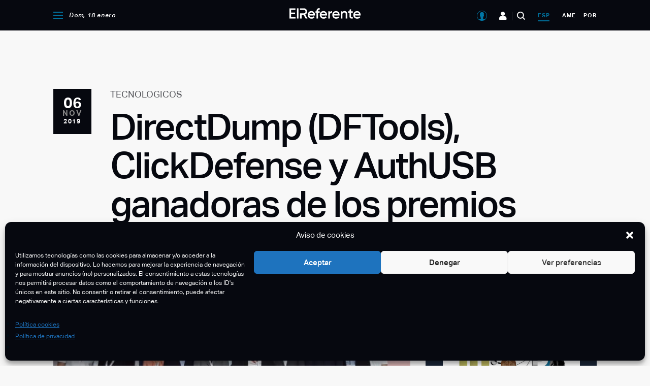

--- FILE ---
content_type: text/html; charset=utf-8
request_url: https://www.google.com/recaptcha/api2/aframe
body_size: -84
content:
<!DOCTYPE HTML><html><head><meta http-equiv="content-type" content="text/html; charset=UTF-8"></head><body><script nonce="TX9M10I9SjO_fQb9NKyNFQ">/** Anti-fraud and anti-abuse applications only. See google.com/recaptcha */ try{var clients={'sodar':'https://pagead2.googlesyndication.com/pagead/sodar?'};window.addEventListener("message",function(a){try{if(a.source===window.parent){var b=JSON.parse(a.data);var c=clients[b['id']];if(c){var d=document.createElement('img');d.src=c+b['params']+'&rc='+(localStorage.getItem("rc::a")?sessionStorage.getItem("rc::b"):"");window.document.body.appendChild(d);sessionStorage.setItem("rc::e",parseInt(sessionStorage.getItem("rc::e")||0)+1);localStorage.setItem("rc::h",'1768695064220');}}}catch(b){}});window.parent.postMessage("_grecaptcha_ready", "*");}catch(b){}</script></body></html>